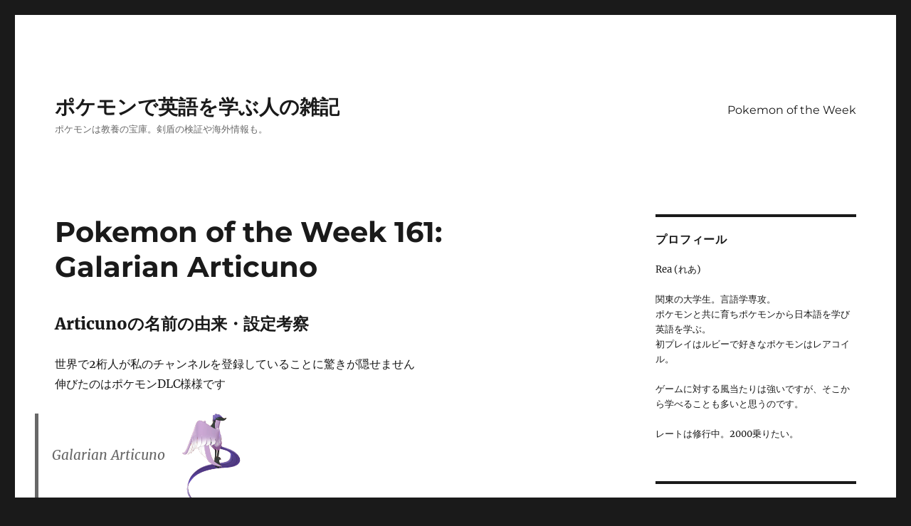

--- FILE ---
content_type: text/html; charset=UTF-8
request_url: https://pokemonlearners.com/pokemon-of-the-week-161-galarian-articuno/
body_size: 17152
content:
<!DOCTYPE html>
<html lang="ja" class="no-js">
<head>
	<meta charset="UTF-8">
	<meta name="viewport" content="width=device-width, initial-scale=1">
	<link rel="profile" href="http://gmpg.org/xfn/11">
		<link rel="pingback" href="https://pokemonlearners.com/wp/xmlrpc.php">
		<script>
(function(html){html.className = html.className.replace(/\bno-js\b/,'js')})(document.documentElement);
//# sourceURL=twentysixteen_javascript_detection
</script>
<meta name='robots' content='index, follow, max-image-preview:large, max-snippet:-1, max-video-preview:-1' />

	<!-- This site is optimized with the Yoast SEO plugin v26.8 - https://yoast.com/product/yoast-seo-wordpress/ -->
	<title>Pokemon of the Week 161: Galarian Articuno - ポケモンで英語を学ぶ人の雑記</title>
	<link rel="canonical" href="https://pokemonlearners.com/pokemon-of-the-week-161-galarian-articuno/" />
	<meta property="og:locale" content="ja_JP" />
	<meta property="og:type" content="article" />
	<meta property="og:title" content="Pokemon of the Week 161: Galarian Articuno - ポケモンで英語を学ぶ人の雑記" />
	<meta property="og:description" content="Articunoの名前の由来・設定考察 世界で2桁人が私のチャンネルを登録していることに驚きが隠せません伸びたのはポケモンDLC様様です Galarian Articuno &#8220;Known as Articun &hellip; &quot;Pokemon of the Week 161: Galarian Articuno&quot; の続きを読む" />
	<meta property="og:url" content="https://pokemonlearners.com/pokemon-of-the-week-161-galarian-articuno/" />
	<meta property="og:site_name" content="ポケモンで英語を学ぶ人の雑記" />
	<meta property="article:published_time" content="2020-11-22T14:45:40+00:00" />
	<meta property="og:image" content="https://pokemonlearners.com/wp/wp-content/uploads/2020/11/Articuno-g.png" />
	<meta name="author" content="Rea" />
	<meta name="twitter:card" content="summary_large_image" />
	<meta name="twitter:label1" content="執筆者" />
	<meta name="twitter:data1" content="Rea" />
	<script type="application/ld+json" class="yoast-schema-graph">{"@context":"https://schema.org","@graph":[{"@type":"Article","@id":"https://pokemonlearners.com/pokemon-of-the-week-161-galarian-articuno/#article","isPartOf":{"@id":"https://pokemonlearners.com/pokemon-of-the-week-161-galarian-articuno/"},"author":{"name":"Rea","@id":"https://pokemonlearners.com/#/schema/person/9515601b88357d35a3fba1f767475f3d"},"headline":"Pokemon of the Week 161: Galarian Articuno","datePublished":"2020-11-22T14:45:40+00:00","mainEntityOfPage":{"@id":"https://pokemonlearners.com/pokemon-of-the-week-161-galarian-articuno/"},"wordCount":71,"commentCount":0,"image":{"@id":"https://pokemonlearners.com/pokemon-of-the-week-161-galarian-articuno/#primaryimage"},"thumbnailUrl":"https://pokemonlearners.com/wp/wp-content/uploads/2020/11/Articuno-g.png","keywords":["エスパー","赤緑","ひこう","リージョンフォーム","ソードシールド"],"articleSection":["Pokemon of the Week"],"inLanguage":"ja","potentialAction":[{"@type":"CommentAction","name":"Comment","target":["https://pokemonlearners.com/pokemon-of-the-week-161-galarian-articuno/#respond"]}]},{"@type":"WebPage","@id":"https://pokemonlearners.com/pokemon-of-the-week-161-galarian-articuno/","url":"https://pokemonlearners.com/pokemon-of-the-week-161-galarian-articuno/","name":"Pokemon of the Week 161: Galarian Articuno - ポケモンで英語を学ぶ人の雑記","isPartOf":{"@id":"https://pokemonlearners.com/#website"},"primaryImageOfPage":{"@id":"https://pokemonlearners.com/pokemon-of-the-week-161-galarian-articuno/#primaryimage"},"image":{"@id":"https://pokemonlearners.com/pokemon-of-the-week-161-galarian-articuno/#primaryimage"},"thumbnailUrl":"https://pokemonlearners.com/wp/wp-content/uploads/2020/11/Articuno-g.png","datePublished":"2020-11-22T14:45:40+00:00","author":{"@id":"https://pokemonlearners.com/#/schema/person/9515601b88357d35a3fba1f767475f3d"},"breadcrumb":{"@id":"https://pokemonlearners.com/pokemon-of-the-week-161-galarian-articuno/#breadcrumb"},"inLanguage":"ja","potentialAction":[{"@type":"ReadAction","target":["https://pokemonlearners.com/pokemon-of-the-week-161-galarian-articuno/"]}]},{"@type":"ImageObject","inLanguage":"ja","@id":"https://pokemonlearners.com/pokemon-of-the-week-161-galarian-articuno/#primaryimage","url":"https://pokemonlearners.com/wp/wp-content/uploads/2020/11/Articuno-g.png","contentUrl":"https://pokemonlearners.com/wp/wp-content/uploads/2020/11/Articuno-g.png","width":120,"height":120},{"@type":"BreadcrumbList","@id":"https://pokemonlearners.com/pokemon-of-the-week-161-galarian-articuno/#breadcrumb","itemListElement":[{"@type":"ListItem","position":1,"name":"ホーム","item":"https://pokemonlearners.com/"},{"@type":"ListItem","position":2,"name":"Pokemon of the Week 161: Galarian Articuno"}]},{"@type":"WebSite","@id":"https://pokemonlearners.com/#website","url":"https://pokemonlearners.com/","name":"ポケモンで英語を学ぶ人の雑記","description":"ポケモンは教養の宝庫。剣盾の検証や海外情報も。","potentialAction":[{"@type":"SearchAction","target":{"@type":"EntryPoint","urlTemplate":"https://pokemonlearners.com/?s={search_term_string}"},"query-input":{"@type":"PropertyValueSpecification","valueRequired":true,"valueName":"search_term_string"}}],"inLanguage":"ja"},{"@type":"Person","@id":"https://pokemonlearners.com/#/schema/person/9515601b88357d35a3fba1f767475f3d","name":"Rea","image":{"@type":"ImageObject","inLanguage":"ja","@id":"https://pokemonlearners.com/#/schema/person/image/","url":"https://secure.gravatar.com/avatar/b8a759adc3d6542bdb3c0d524a786899093a384fd106bcc311f0ed2981a6ed05?s=96&d=mm&r=g","contentUrl":"https://secure.gravatar.com/avatar/b8a759adc3d6542bdb3c0d524a786899093a384fd106bcc311f0ed2981a6ed05?s=96&d=mm&r=g","caption":"Rea"},"url":"https://pokemonlearners.com/author/rea_empelfoon/"}]}</script>
	<!-- / Yoast SEO plugin. -->


<link rel='dns-prefetch' href='//secure.gravatar.com' />
<link rel='dns-prefetch' href='//stats.wp.com' />
<link rel='dns-prefetch' href='//v0.wordpress.com' />
<link rel="alternate" type="application/rss+xml" title="ポケモンで英語を学ぶ人の雑記 &raquo; フィード" href="https://pokemonlearners.com/feed/" />
<link rel="alternate" type="application/rss+xml" title="ポケモンで英語を学ぶ人の雑記 &raquo; コメントフィード" href="https://pokemonlearners.com/comments/feed/" />
<link rel="alternate" type="application/rss+xml" title="ポケモンで英語を学ぶ人の雑記 &raquo; Pokemon of the Week 161: Galarian Articuno のコメントのフィード" href="https://pokemonlearners.com/pokemon-of-the-week-161-galarian-articuno/feed/" />
<link rel="alternate" title="oEmbed (JSON)" type="application/json+oembed" href="https://pokemonlearners.com/wp-json/oembed/1.0/embed?url=https%3A%2F%2Fpokemonlearners.com%2Fpokemon-of-the-week-161-galarian-articuno%2F" />
<link rel="alternate" title="oEmbed (XML)" type="text/xml+oembed" href="https://pokemonlearners.com/wp-json/oembed/1.0/embed?url=https%3A%2F%2Fpokemonlearners.com%2Fpokemon-of-the-week-161-galarian-articuno%2F&#038;format=xml" />
		<!-- This site uses the Google Analytics by MonsterInsights plugin v9.11.1 - Using Analytics tracking - https://www.monsterinsights.com/ -->
		<!-- Note: MonsterInsights is not currently configured on this site. The site owner needs to authenticate with Google Analytics in the MonsterInsights settings panel. -->
					<!-- No tracking code set -->
				<!-- / Google Analytics by MonsterInsights -->
		<style id='wp-img-auto-sizes-contain-inline-css'>
img:is([sizes=auto i],[sizes^="auto," i]){contain-intrinsic-size:3000px 1500px}
/*# sourceURL=wp-img-auto-sizes-contain-inline-css */
</style>
<link rel='stylesheet' id='twentysixteen-jetpack-css' href='https://pokemonlearners.com/wp/wp-content/plugins/jetpack/modules/theme-tools/compat/twentysixteen.css?ver=15.4' media='all' />
<style id='wp-emoji-styles-inline-css'>

	img.wp-smiley, img.emoji {
		display: inline !important;
		border: none !important;
		box-shadow: none !important;
		height: 1em !important;
		width: 1em !important;
		margin: 0 0.07em !important;
		vertical-align: -0.1em !important;
		background: none !important;
		padding: 0 !important;
	}
/*# sourceURL=wp-emoji-styles-inline-css */
</style>
<style id='wp-block-library-inline-css'>
:root{--wp-block-synced-color:#7a00df;--wp-block-synced-color--rgb:122,0,223;--wp-bound-block-color:var(--wp-block-synced-color);--wp-editor-canvas-background:#ddd;--wp-admin-theme-color:#007cba;--wp-admin-theme-color--rgb:0,124,186;--wp-admin-theme-color-darker-10:#006ba1;--wp-admin-theme-color-darker-10--rgb:0,107,160.5;--wp-admin-theme-color-darker-20:#005a87;--wp-admin-theme-color-darker-20--rgb:0,90,135;--wp-admin-border-width-focus:2px}@media (min-resolution:192dpi){:root{--wp-admin-border-width-focus:1.5px}}.wp-element-button{cursor:pointer}:root .has-very-light-gray-background-color{background-color:#eee}:root .has-very-dark-gray-background-color{background-color:#313131}:root .has-very-light-gray-color{color:#eee}:root .has-very-dark-gray-color{color:#313131}:root .has-vivid-green-cyan-to-vivid-cyan-blue-gradient-background{background:linear-gradient(135deg,#00d084,#0693e3)}:root .has-purple-crush-gradient-background{background:linear-gradient(135deg,#34e2e4,#4721fb 50%,#ab1dfe)}:root .has-hazy-dawn-gradient-background{background:linear-gradient(135deg,#faaca8,#dad0ec)}:root .has-subdued-olive-gradient-background{background:linear-gradient(135deg,#fafae1,#67a671)}:root .has-atomic-cream-gradient-background{background:linear-gradient(135deg,#fdd79a,#004a59)}:root .has-nightshade-gradient-background{background:linear-gradient(135deg,#330968,#31cdcf)}:root .has-midnight-gradient-background{background:linear-gradient(135deg,#020381,#2874fc)}:root{--wp--preset--font-size--normal:16px;--wp--preset--font-size--huge:42px}.has-regular-font-size{font-size:1em}.has-larger-font-size{font-size:2.625em}.has-normal-font-size{font-size:var(--wp--preset--font-size--normal)}.has-huge-font-size{font-size:var(--wp--preset--font-size--huge)}.has-text-align-center{text-align:center}.has-text-align-left{text-align:left}.has-text-align-right{text-align:right}.has-fit-text{white-space:nowrap!important}#end-resizable-editor-section{display:none}.aligncenter{clear:both}.items-justified-left{justify-content:flex-start}.items-justified-center{justify-content:center}.items-justified-right{justify-content:flex-end}.items-justified-space-between{justify-content:space-between}.screen-reader-text{border:0;clip-path:inset(50%);height:1px;margin:-1px;overflow:hidden;padding:0;position:absolute;width:1px;word-wrap:normal!important}.screen-reader-text:focus{background-color:#ddd;clip-path:none;color:#444;display:block;font-size:1em;height:auto;left:5px;line-height:normal;padding:15px 23px 14px;text-decoration:none;top:5px;width:auto;z-index:100000}html :where(.has-border-color){border-style:solid}html :where([style*=border-top-color]){border-top-style:solid}html :where([style*=border-right-color]){border-right-style:solid}html :where([style*=border-bottom-color]){border-bottom-style:solid}html :where([style*=border-left-color]){border-left-style:solid}html :where([style*=border-width]){border-style:solid}html :where([style*=border-top-width]){border-top-style:solid}html :where([style*=border-right-width]){border-right-style:solid}html :where([style*=border-bottom-width]){border-bottom-style:solid}html :where([style*=border-left-width]){border-left-style:solid}html :where(img[class*=wp-image-]){height:auto;max-width:100%}:where(figure){margin:0 0 1em}html :where(.is-position-sticky){--wp-admin--admin-bar--position-offset:var(--wp-admin--admin-bar--height,0px)}@media screen and (max-width:600px){html :where(.is-position-sticky){--wp-admin--admin-bar--position-offset:0px}}

/*# sourceURL=wp-block-library-inline-css */
</style><style id='wp-block-separator-inline-css'>
@charset "UTF-8";.wp-block-separator{border:none;border-top:2px solid}:root :where(.wp-block-separator.is-style-dots){height:auto;line-height:1;text-align:center}:root :where(.wp-block-separator.is-style-dots):before{color:currentColor;content:"···";font-family:serif;font-size:1.5em;letter-spacing:2em;padding-left:2em}.wp-block-separator.is-style-dots{background:none!important;border:none!important}
/*# sourceURL=https://pokemonlearners.com/wp/wp-includes/blocks/separator/style.min.css */
</style>
<style id='wp-block-separator-theme-inline-css'>
.wp-block-separator.has-css-opacity{opacity:.4}.wp-block-separator{border:none;border-bottom:2px solid;margin-left:auto;margin-right:auto}.wp-block-separator.has-alpha-channel-opacity{opacity:1}.wp-block-separator:not(.is-style-wide):not(.is-style-dots){width:100px}.wp-block-separator.has-background:not(.is-style-dots){border-bottom:none;height:1px}.wp-block-separator.has-background:not(.is-style-wide):not(.is-style-dots){height:2px}
/*# sourceURL=https://pokemonlearners.com/wp/wp-includes/blocks/separator/theme.min.css */
</style>
<style id='global-styles-inline-css'>
:root{--wp--preset--aspect-ratio--square: 1;--wp--preset--aspect-ratio--4-3: 4/3;--wp--preset--aspect-ratio--3-4: 3/4;--wp--preset--aspect-ratio--3-2: 3/2;--wp--preset--aspect-ratio--2-3: 2/3;--wp--preset--aspect-ratio--16-9: 16/9;--wp--preset--aspect-ratio--9-16: 9/16;--wp--preset--color--black: #000000;--wp--preset--color--cyan-bluish-gray: #abb8c3;--wp--preset--color--white: #fff;--wp--preset--color--pale-pink: #f78da7;--wp--preset--color--vivid-red: #cf2e2e;--wp--preset--color--luminous-vivid-orange: #ff6900;--wp--preset--color--luminous-vivid-amber: #fcb900;--wp--preset--color--light-green-cyan: #7bdcb5;--wp--preset--color--vivid-green-cyan: #00d084;--wp--preset--color--pale-cyan-blue: #8ed1fc;--wp--preset--color--vivid-cyan-blue: #0693e3;--wp--preset--color--vivid-purple: #9b51e0;--wp--preset--color--dark-gray: #1a1a1a;--wp--preset--color--medium-gray: #686868;--wp--preset--color--light-gray: #e5e5e5;--wp--preset--color--blue-gray: #4d545c;--wp--preset--color--bright-blue: #007acc;--wp--preset--color--light-blue: #9adffd;--wp--preset--color--dark-brown: #402b30;--wp--preset--color--medium-brown: #774e24;--wp--preset--color--dark-red: #640c1f;--wp--preset--color--bright-red: #ff675f;--wp--preset--color--yellow: #ffef8e;--wp--preset--gradient--vivid-cyan-blue-to-vivid-purple: linear-gradient(135deg,rgb(6,147,227) 0%,rgb(155,81,224) 100%);--wp--preset--gradient--light-green-cyan-to-vivid-green-cyan: linear-gradient(135deg,rgb(122,220,180) 0%,rgb(0,208,130) 100%);--wp--preset--gradient--luminous-vivid-amber-to-luminous-vivid-orange: linear-gradient(135deg,rgb(252,185,0) 0%,rgb(255,105,0) 100%);--wp--preset--gradient--luminous-vivid-orange-to-vivid-red: linear-gradient(135deg,rgb(255,105,0) 0%,rgb(207,46,46) 100%);--wp--preset--gradient--very-light-gray-to-cyan-bluish-gray: linear-gradient(135deg,rgb(238,238,238) 0%,rgb(169,184,195) 100%);--wp--preset--gradient--cool-to-warm-spectrum: linear-gradient(135deg,rgb(74,234,220) 0%,rgb(151,120,209) 20%,rgb(207,42,186) 40%,rgb(238,44,130) 60%,rgb(251,105,98) 80%,rgb(254,248,76) 100%);--wp--preset--gradient--blush-light-purple: linear-gradient(135deg,rgb(255,206,236) 0%,rgb(152,150,240) 100%);--wp--preset--gradient--blush-bordeaux: linear-gradient(135deg,rgb(254,205,165) 0%,rgb(254,45,45) 50%,rgb(107,0,62) 100%);--wp--preset--gradient--luminous-dusk: linear-gradient(135deg,rgb(255,203,112) 0%,rgb(199,81,192) 50%,rgb(65,88,208) 100%);--wp--preset--gradient--pale-ocean: linear-gradient(135deg,rgb(255,245,203) 0%,rgb(182,227,212) 50%,rgb(51,167,181) 100%);--wp--preset--gradient--electric-grass: linear-gradient(135deg,rgb(202,248,128) 0%,rgb(113,206,126) 100%);--wp--preset--gradient--midnight: linear-gradient(135deg,rgb(2,3,129) 0%,rgb(40,116,252) 100%);--wp--preset--font-size--small: 13px;--wp--preset--font-size--medium: 20px;--wp--preset--font-size--large: 36px;--wp--preset--font-size--x-large: 42px;--wp--preset--spacing--20: 0.44rem;--wp--preset--spacing--30: 0.67rem;--wp--preset--spacing--40: 1rem;--wp--preset--spacing--50: 1.5rem;--wp--preset--spacing--60: 2.25rem;--wp--preset--spacing--70: 3.38rem;--wp--preset--spacing--80: 5.06rem;--wp--preset--shadow--natural: 6px 6px 9px rgba(0, 0, 0, 0.2);--wp--preset--shadow--deep: 12px 12px 50px rgba(0, 0, 0, 0.4);--wp--preset--shadow--sharp: 6px 6px 0px rgba(0, 0, 0, 0.2);--wp--preset--shadow--outlined: 6px 6px 0px -3px rgb(255, 255, 255), 6px 6px rgb(0, 0, 0);--wp--preset--shadow--crisp: 6px 6px 0px rgb(0, 0, 0);}:where(.is-layout-flex){gap: 0.5em;}:where(.is-layout-grid){gap: 0.5em;}body .is-layout-flex{display: flex;}.is-layout-flex{flex-wrap: wrap;align-items: center;}.is-layout-flex > :is(*, div){margin: 0;}body .is-layout-grid{display: grid;}.is-layout-grid > :is(*, div){margin: 0;}:where(.wp-block-columns.is-layout-flex){gap: 2em;}:where(.wp-block-columns.is-layout-grid){gap: 2em;}:where(.wp-block-post-template.is-layout-flex){gap: 1.25em;}:where(.wp-block-post-template.is-layout-grid){gap: 1.25em;}.has-black-color{color: var(--wp--preset--color--black) !important;}.has-cyan-bluish-gray-color{color: var(--wp--preset--color--cyan-bluish-gray) !important;}.has-white-color{color: var(--wp--preset--color--white) !important;}.has-pale-pink-color{color: var(--wp--preset--color--pale-pink) !important;}.has-vivid-red-color{color: var(--wp--preset--color--vivid-red) !important;}.has-luminous-vivid-orange-color{color: var(--wp--preset--color--luminous-vivid-orange) !important;}.has-luminous-vivid-amber-color{color: var(--wp--preset--color--luminous-vivid-amber) !important;}.has-light-green-cyan-color{color: var(--wp--preset--color--light-green-cyan) !important;}.has-vivid-green-cyan-color{color: var(--wp--preset--color--vivid-green-cyan) !important;}.has-pale-cyan-blue-color{color: var(--wp--preset--color--pale-cyan-blue) !important;}.has-vivid-cyan-blue-color{color: var(--wp--preset--color--vivid-cyan-blue) !important;}.has-vivid-purple-color{color: var(--wp--preset--color--vivid-purple) !important;}.has-black-background-color{background-color: var(--wp--preset--color--black) !important;}.has-cyan-bluish-gray-background-color{background-color: var(--wp--preset--color--cyan-bluish-gray) !important;}.has-white-background-color{background-color: var(--wp--preset--color--white) !important;}.has-pale-pink-background-color{background-color: var(--wp--preset--color--pale-pink) !important;}.has-vivid-red-background-color{background-color: var(--wp--preset--color--vivid-red) !important;}.has-luminous-vivid-orange-background-color{background-color: var(--wp--preset--color--luminous-vivid-orange) !important;}.has-luminous-vivid-amber-background-color{background-color: var(--wp--preset--color--luminous-vivid-amber) !important;}.has-light-green-cyan-background-color{background-color: var(--wp--preset--color--light-green-cyan) !important;}.has-vivid-green-cyan-background-color{background-color: var(--wp--preset--color--vivid-green-cyan) !important;}.has-pale-cyan-blue-background-color{background-color: var(--wp--preset--color--pale-cyan-blue) !important;}.has-vivid-cyan-blue-background-color{background-color: var(--wp--preset--color--vivid-cyan-blue) !important;}.has-vivid-purple-background-color{background-color: var(--wp--preset--color--vivid-purple) !important;}.has-black-border-color{border-color: var(--wp--preset--color--black) !important;}.has-cyan-bluish-gray-border-color{border-color: var(--wp--preset--color--cyan-bluish-gray) !important;}.has-white-border-color{border-color: var(--wp--preset--color--white) !important;}.has-pale-pink-border-color{border-color: var(--wp--preset--color--pale-pink) !important;}.has-vivid-red-border-color{border-color: var(--wp--preset--color--vivid-red) !important;}.has-luminous-vivid-orange-border-color{border-color: var(--wp--preset--color--luminous-vivid-orange) !important;}.has-luminous-vivid-amber-border-color{border-color: var(--wp--preset--color--luminous-vivid-amber) !important;}.has-light-green-cyan-border-color{border-color: var(--wp--preset--color--light-green-cyan) !important;}.has-vivid-green-cyan-border-color{border-color: var(--wp--preset--color--vivid-green-cyan) !important;}.has-pale-cyan-blue-border-color{border-color: var(--wp--preset--color--pale-cyan-blue) !important;}.has-vivid-cyan-blue-border-color{border-color: var(--wp--preset--color--vivid-cyan-blue) !important;}.has-vivid-purple-border-color{border-color: var(--wp--preset--color--vivid-purple) !important;}.has-vivid-cyan-blue-to-vivid-purple-gradient-background{background: var(--wp--preset--gradient--vivid-cyan-blue-to-vivid-purple) !important;}.has-light-green-cyan-to-vivid-green-cyan-gradient-background{background: var(--wp--preset--gradient--light-green-cyan-to-vivid-green-cyan) !important;}.has-luminous-vivid-amber-to-luminous-vivid-orange-gradient-background{background: var(--wp--preset--gradient--luminous-vivid-amber-to-luminous-vivid-orange) !important;}.has-luminous-vivid-orange-to-vivid-red-gradient-background{background: var(--wp--preset--gradient--luminous-vivid-orange-to-vivid-red) !important;}.has-very-light-gray-to-cyan-bluish-gray-gradient-background{background: var(--wp--preset--gradient--very-light-gray-to-cyan-bluish-gray) !important;}.has-cool-to-warm-spectrum-gradient-background{background: var(--wp--preset--gradient--cool-to-warm-spectrum) !important;}.has-blush-light-purple-gradient-background{background: var(--wp--preset--gradient--blush-light-purple) !important;}.has-blush-bordeaux-gradient-background{background: var(--wp--preset--gradient--blush-bordeaux) !important;}.has-luminous-dusk-gradient-background{background: var(--wp--preset--gradient--luminous-dusk) !important;}.has-pale-ocean-gradient-background{background: var(--wp--preset--gradient--pale-ocean) !important;}.has-electric-grass-gradient-background{background: var(--wp--preset--gradient--electric-grass) !important;}.has-midnight-gradient-background{background: var(--wp--preset--gradient--midnight) !important;}.has-small-font-size{font-size: var(--wp--preset--font-size--small) !important;}.has-medium-font-size{font-size: var(--wp--preset--font-size--medium) !important;}.has-large-font-size{font-size: var(--wp--preset--font-size--large) !important;}.has-x-large-font-size{font-size: var(--wp--preset--font-size--x-large) !important;}
/*# sourceURL=global-styles-inline-css */
</style>

<style id='classic-theme-styles-inline-css'>
/*! This file is auto-generated */
.wp-block-button__link{color:#fff;background-color:#32373c;border-radius:9999px;box-shadow:none;text-decoration:none;padding:calc(.667em + 2px) calc(1.333em + 2px);font-size:1.125em}.wp-block-file__button{background:#32373c;color:#fff;text-decoration:none}
/*# sourceURL=/wp-includes/css/classic-themes.min.css */
</style>
<link rel='stylesheet' id='twentysixteen-fonts-css' href='https://pokemonlearners.com/wp/wp-content/themes/twentysixteen/fonts/merriweather-plus-montserrat-plus-inconsolata.css?ver=20230328' media='all' />
<link rel='stylesheet' id='genericons-css' href='https://pokemonlearners.com/wp/wp-content/plugins/jetpack/_inc/genericons/genericons/genericons.css?ver=3.1' media='all' />
<link rel='stylesheet' id='twentysixteen-style-css' href='https://pokemonlearners.com/wp/wp-content/themes/child/style.css?ver=20251202' media='all' />
<link rel='stylesheet' id='twentysixteen-block-style-css' href='https://pokemonlearners.com/wp/wp-content/themes/twentysixteen/css/blocks.css?ver=20240817' media='all' />
<link rel='stylesheet' id='wp-block-heading-css' href='https://pokemonlearners.com/wp/wp-includes/blocks/heading/style.min.css?ver=6.9' media='all' />
<link rel='stylesheet' id='wp-block-paragraph-css' href='https://pokemonlearners.com/wp/wp-includes/blocks/paragraph/style.min.css?ver=6.9' media='all' />
<link rel='stylesheet' id='wp-block-quote-css' href='https://pokemonlearners.com/wp/wp-includes/blocks/quote/style.min.css?ver=6.9' media='all' />
<link rel='stylesheet' id='wp-block-quote-theme-css' href='https://pokemonlearners.com/wp/wp-includes/blocks/quote/theme.min.css?ver=6.9' media='all' />
<script src="https://pokemonlearners.com/wp/wp-includes/js/jquery/jquery.min.js?ver=3.7.1" id="jquery-core-js"></script>
<script src="https://pokemonlearners.com/wp/wp-includes/js/jquery/jquery-migrate.min.js?ver=3.4.1" id="jquery-migrate-js"></script>
<script id="twentysixteen-script-js-extra">
var screenReaderText = {"expand":"\u30b5\u30d6\u30e1\u30cb\u30e5\u30fc\u3092\u5c55\u958b","collapse":"\u30b5\u30d6\u30e1\u30cb\u30e5\u30fc\u3092\u9589\u3058\u308b"};
//# sourceURL=twentysixteen-script-js-extra
</script>
<script src="https://pokemonlearners.com/wp/wp-content/themes/twentysixteen/js/functions.js?ver=20230629" id="twentysixteen-script-js" defer data-wp-strategy="defer"></script>
<link rel="https://api.w.org/" href="https://pokemonlearners.com/wp-json/" /><link rel="alternate" title="JSON" type="application/json" href="https://pokemonlearners.com/wp-json/wp/v2/posts/1606" /><link rel="EditURI" type="application/rsd+xml" title="RSD" href="https://pokemonlearners.com/wp/xmlrpc.php?rsd" />
<meta name="generator" content="WordPress 6.9" />
<link rel='shortlink' href='https://wp.me/p9kjIy-pU' />
	<style>img#wpstats{display:none}</style>
		<style>.recentcomments a{display:inline !important;padding:0 !important;margin:0 !important;}</style>		<style id="wp-custom-css">
			/* アコーディオン */
.ac-container{
    width: auto;
    margin: 30px auto;
}
.ac-container label{
    width: 300px;
    text-align: center;
    background: #ff9b9b;
    margin: auto;
    padding: 10px 5px;
    position: relative;
    display: block;
    height: 40px;
    cursor: pointer;
    color: #fff;
}
.ac-container label:hover{
    background: rgba( 255, 155, 155, 0.55 );
    -webkit-transition: all .3s;
    transition: all .3s;
}
.ac-container label:after{
 color: #fff;
    font-family:"FontAwesome";
    content:"\f067";
}
.ac-container input:checked ~ label::after {
 color: #fff;
   font-family:"FontAwesome";
   content:"\f068";
}
.ac-container input{
   display: none;
}
.ac-container div{
   background: rgba(255, 255, 255, 0.5);
   margin-top: -1px;
   overflow: hidden;
   height: 0px;
   position: relative;
   z-index: 10;
   transition: 
   height 0.3s ease-in-out, 
   box-shadow 0.6s linear;
}
.ac-container input:checked ~ div{
   transition: 
   height 0.5s ease-in-out, 
   box-shadow 0.1s linear;
   box-shadow: 0px 0px 0px 1px rgba(155,155,155,0.3);
}
.ac-container div p{
   color: #777;
   line-height: 23px;
   font-size: 14px;
   padding: 20px;
}
/* 高さの定義 */
.ac-container input:checked ~ div.ac-small{
   height: 150px;
}
.ac-container input:checked ~ div.ac-medium{
   height: 200px;
}
.ac-container input:checked ~ div.ac-large{
   height: 300px;
}		</style>
			<script async src="//pagead2.googlesyndication.com/pagead/js/adsbygoogle.js"></script>
<script>
     (adsbygoogle = window.adsbygoogle || []).push({
          google_ad_client: "ca-pub-6523614641905886",
          enable_page_level_ads: true
     });
</script>
<link rel='stylesheet' id='jetpack-top-posts-widget-css' href='https://pokemonlearners.com/wp/wp-content/plugins/jetpack/modules/widgets/top-posts/style.css?ver=20141013' media='all' />
</head>

<body class="wp-singular post-template-default single single-post postid-1606 single-format-standard wp-embed-responsive wp-theme-twentysixteen wp-child-theme-child">
<div id="page" class="site">
	<div class="site-inner">
		<a class="skip-link screen-reader-text" href="#content">コンテンツへスキップ</a>

		<header id="masthead" class="site-header" role="banner">
			<div class="site-header-main">
				<div class="site-branding">
					
											<p class="site-title"><a href="https://pokemonlearners.com/" rel="home">ポケモンで英語を学ぶ人の雑記</a></p>
											<p class="site-description">ポケモンは教養の宝庫。剣盾の検証や海外情報も。</p>
									</div><!-- .site-branding -->

									<button id="menu-toggle" class="menu-toggle">メニュー</button>

					<div id="site-header-menu" class="site-header-menu">
													<nav id="site-navigation" class="main-navigation" role="navigation" aria-label="メインメニュー">
								<div class="menu-%e3%83%a1%e3%83%8b%e3%83%a5%e3%83%bc-container"><ul id="menu-%e3%83%a1%e3%83%8b%e3%83%a5%e3%83%bc" class="primary-menu"><li id="menu-item-479" class="menu-item menu-item-type-taxonomy menu-item-object-category current-post-ancestor current-menu-parent current-post-parent menu-item-479"><a href="https://pokemonlearners.com/category/pokemon-of-the-week/">Pokemon of the Week</a></li>
</ul></div>							</nav><!-- .main-navigation -->
						
											</div><!-- .site-header-menu -->
							</div><!-- .site-header-main -->

					</header><!-- .site-header -->

		<div id="content" class="site-content">

<div id="primary" class="content-area">
	<main id="main" class="site-main">
		
<article id="post-1606" class="post-1606 post type-post status-publish format-standard hentry category-pokemon-of-the-week tag-25 tag-34 tag-42 tag-62 tag-95">
	<header class="entry-header">
		<h1 class="entry-title">Pokemon of the Week 161: Galarian Articuno</h1>	</header><!-- .entry-header -->

	
	
	<div class="entry-content">
		
<h2 class="wp-block-heading">Articunoの名前の由来・設定考察</h2>



<p>世界で2桁人が私のチャンネルを登録していることに驚きが隠せません<br>伸びたのはポケモンDLC様様です</p>



<blockquote class="wp-block-quote is-layout-flow wp-block-quote-is-layout-flow"><p>Galarian Articuno <img decoding="async" width="120" height="120" class="wp-image-1607" style="width: 120px;" src="https://pokemonlearners.com/wp/wp-content/uploads/2020/11/Articuno-g.png" alt=""><br>&#8220;Known as Articuno, this Pokémon fires beams that can immobilize opponents as if they had been frozen solid.&#8221;</p><cite>Pokemon Shield</cite></blockquote>



<p>詳しい内容は &#8220;続きを読む&#8221; から。</p>



<span id="more-1606"></span>



<script async src="//pagead2.googlesyndication.com/pagead/js/adsbygoogle.js"></script>
<ins class="adsbygoogle"
     style="display:block; text-align:center;"
     data-ad-layout="in-article"
     data-ad-format="fluid"
     data-ad-client="ca-pub-6523614641905886"
     data-ad-slot="7020384369"></ins>
<script>
     (adsbygoogle = window.adsbygoogle || []).push({});
</script>



<h3 class="wp-block-heading">概要</h3>



<p>初代の伝説のポケモン、フリーザー&#8230;らしい何者かです。<br><br>図鑑の登録上は、フリーザー(ガラルのすがた)として処理されます。<br><br>ガラル3鳥の共通特徴として、原種(？)のタイプの技は一切覚えません。<br><br>れいとうビームは勿論、こごえるかぜレベルですら習得しない徹底ぶりです。<br><br>元々自属性の技以外を広く持つ3鳥ではありませんが、この性質により技範囲はさらに狭まっています。<br><br>また、報復行動として能力を上げる特性を共通させ、フリーザーは能力デバフに対して特攻を上げるかちきを持ちます。</p>



<hr class="wp-block-separator"/>



<h3 class="wp-block-heading">名前の由来</h3>



<p><img decoding="async" width="68" height="68" class="wp-image-1608" style="width: 68px;" src="https://pokemonlearners.com/wp/wp-content/uploads/2020/11/articuno-galarian_icon.png" alt=""> Galarian Articuno (Cruel Pokemon)</p>



<p>Arctic &#8220;北極の&#8221; + <em>Uno &#8220;スペイン語：1&#8221;</em> と思われます。<br><br>arctic は北極ぐらい寒いという比喩でも使われるそうです。<br><br>図鑑番号順にスペイン語の番号が振られている3鳥の一番手です。<br><br>後で詳しく述べますが、Articuno という名前のポケモン自体がこのポケモンの名前の由来、という設定とも言えます。<br><br>これは3鳥のみの特徴ではない(ヒヒダルマなども)ですが、分類名も変わっています。<br><br>日本語版では「冷酷」と申し訳程度に冷えていますが、英語版ではそれもありません。<br><br>ちなみに、日本語でも明確に分類名と名前が関連しているのはフリーザーだけです。</p>



<hr class="wp-block-separator"/>



<h3 class="wp-block-heading">図鑑説明と設定</h3>



<p><em>&#8220;Known as Articuno, this Pokémon fires beams that can immobilize opponents as if they had been frozen solid.&#8221;</em></p>



<p><em><strong>&#8220;フリーザーとして知られており、このポケモンは相手をまるで凍りついたかのように動けなくするビームを発射する。&#8221;</strong></em></p>



<p>フリーザーに対して「フリーザーとして知られている」はないので、別種なのでしょう。<br><br>公式サイトの方にも、フリーザーだと考えられていた、という怪しい記述があります。<br><br>図鑑番号は共通しているものの、実際には他人の空似と考えて良さそうです。<br><br>専用技・Freezing Glare &#8220;いてつくしせん&#8221; は、氷の追加効果のあるエスパー技です。<br><br>純粋に氷の異常を与える、初めての非・氷技です。(変わり種を含むとトライアタック、ひみつのちから)<br><br>英語の話をすると as if 以下はいわゆる仮定法の過去完了になっています。<br><br>仮定か？というと怪しいですが、非現実を表すと考えるともう少ししっくりくるかも知れません。<br><br>他の言語での「接続法」などの非現実活用などを見るとさらに分かるので、興味があれば他の言語も推奨です。ここで説明するのは厳しいですが</p>



<h4 class="wp-block-heading">Morrigan</h4>



<p>ガラル3鳥のモチーフは、アイルランドの伝説にある Morrigan ではないかとも言われています。<br><br>複数形では Morrigna と言われるそうです。<br><br>Morrigan は戦や死の女神で、ときに3姉妹とされ、烏の姿で現れると言われます。<br><br>どちらかというと不吉な神のようで、ネガティブな3鳥の姿とも共通します。<br><br>ただ、イギリスを反転させたようなガラルにおいて、カンムリせつげんはスコットランドに対応するとよく言われます。<br><br>この伝説はアイルランドのものなので、地理的には少し離れていることになります。<br><br>The United Kingdom と言われる通り、別の国ですらあるため怪しさは十分にあるとも言えそうです。</p>



<hr class="wp-block-separator"/>



<p>さて、今週のポケモンはガラルフリーザーでした。<br><br>まずこのポケモンは本当に見つかりませんでした。<br><br>天候自滅や謎の本体当てゲーム→奇襲と、なかなかいい性格をしていると思います。<br><br>ついでに3鳥はこのシリーズで全て消化されたことになります。ネタ切れは加速する<br><br>それでは、来週もまたよろしくお願いします。</p>



<p><img decoding="async" width="40" height="30" class="wp-image-1604" style="width: 40px;" src="https://pokemonlearners.com/wp/wp-content/uploads/2020/11/ninetales-alolan_icon.png" alt=""> <a href="https://pokemonlearners.com/pokemon-of-the-week-160-alolan-ninetales/">前回の記事へ</a></p>



<script async src="//pagead2.googlesyndication.com/pagead/js/adsbygoogle.js"></script>
<!-- sponsored link3 -->
<ins class="adsbygoogle"
     style="display:inline-block;width:728px;height:90px"
     data-ad-client="ca-pub-6523614641905886"
     data-ad-slot="4605139861"></ins>
<script>
(adsbygoogle = window.adsbygoogle || []).push({});
</script>



<h4 class="wp-block-heading">参考文献</h4>



<p><a href="https://bulbapedia.bulbagarden.net/wiki/Articuno_(Pokémon)">Bulbapedia</a><br><a href="https://en.wikipedia.org/wiki/The_Morr%C3%ADgan">Wikipedia</a><br><a href="https://www.pokemon.co.jp/ex/sword_shield_expansion/pokemon/200602_03/">『ポケットモンスター ソード・シールド エキスパンションパス』公式サイト</a></p>
	</div><!-- .entry-content -->

	<footer class="entry-footer">
		<span class="byline"><img alt='' src='https://secure.gravatar.com/avatar/b8a759adc3d6542bdb3c0d524a786899093a384fd106bcc311f0ed2981a6ed05?s=49&#038;d=mm&#038;r=g' srcset='https://secure.gravatar.com/avatar/b8a759adc3d6542bdb3c0d524a786899093a384fd106bcc311f0ed2981a6ed05?s=98&#038;d=mm&#038;r=g 2x' class='avatar avatar-49 photo' height='49' width='49' loading='lazy' decoding='async'/><span class="screen-reader-text">投稿者 </span><span class="author vcard"><a class="url fn n" href="https://pokemonlearners.com/author/rea_empelfoon/">Rea</a></span></span><span class="posted-on"><span class="screen-reader-text">投稿日: </span><a href="https://pokemonlearners.com/pokemon-of-the-week-161-galarian-articuno/" rel="bookmark"><time class="entry-date published" datetime="2020-11-22T23:45:40+09:00">2020年11月22日</time><time class="updated" datetime="2020-11-22T23:37:25+09:00">2020年11月22日</time></a></span><span class="cat-links"><span class="screen-reader-text">カテゴリー </span><a href="https://pokemonlearners.com/category/pokemon-of-the-week/" rel="category tag">Pokemon of the Week</a></span><span class="tags-links"><span class="screen-reader-text">タグ </span><a href="https://pokemonlearners.com/tag/%e3%82%a8%e3%82%b9%e3%83%91%e3%83%bc/" rel="tag">エスパー</a>, <a href="https://pokemonlearners.com/tag/%e8%b5%a4%e7%b7%91/" rel="tag">赤緑</a>, <a href="https://pokemonlearners.com/tag/%e3%81%b2%e3%81%93%e3%81%86/" rel="tag">ひこう</a>, <a href="https://pokemonlearners.com/tag/%e3%83%aa%e3%83%bc%e3%82%b8%e3%83%a7%e3%83%b3%e3%83%95%e3%82%a9%e3%83%bc%e3%83%a0/" rel="tag">リージョンフォーム</a>, <a href="https://pokemonlearners.com/tag/%e3%82%bd%e3%83%bc%e3%83%89%e3%82%b7%e3%83%bc%e3%83%ab%e3%83%89/" rel="tag">ソードシールド</a></span>			</footer><!-- .entry-footer -->
</article><!-- #post-1606 -->

<div id="comments" class="comments-area">

	
	
		<div id="respond" class="comment-respond">
		<h2 id="reply-title" class="comment-reply-title">コメントを残す <small><a rel="nofollow" id="cancel-comment-reply-link" href="/pokemon-of-the-week-161-galarian-articuno/#respond" style="display:none;">コメントをキャンセル</a></small></h2><form action="https://pokemonlearners.com/wp/wp-comments-post.php" method="post" id="commentform" class="comment-form"><p class="comment-notes"><span id="email-notes">メールアドレスが公開されることはありません。</span> <span class="required-field-message"><span class="required">※</span> が付いている欄は必須項目です</span></p><p class="comment-form-comment"><label for="comment">コメント <span class="required">※</span></label> <textarea id="comment" name="comment" cols="45" rows="8" maxlength="65525" required></textarea></p><p class="comment-form-author"><label for="author">名前 <span class="required">※</span></label> <input id="author" name="author" type="text" value="" size="30" maxlength="245" autocomplete="name" required /></p>
<p class="comment-form-email"><label for="email">メール <span class="required">※</span></label> <input id="email" name="email" type="email" value="" size="30" maxlength="100" aria-describedby="email-notes" autocomplete="email" required /></p>
<p class="comment-form-url"><label for="url">サイト</label> <input id="url" name="url" type="url" value="" size="30" maxlength="200" autocomplete="url" /></p>
<p class="comment-subscription-form"><input type="checkbox" name="subscribe_comments" id="subscribe_comments" value="subscribe" style="width: auto; -moz-appearance: checkbox; -webkit-appearance: checkbox;" /> <label class="subscribe-label" id="subscribe-label" for="subscribe_comments">新しいコメントをメールで通知</label></p><p class="comment-subscription-form"><input type="checkbox" name="subscribe_blog" id="subscribe_blog" value="subscribe" style="width: auto; -moz-appearance: checkbox; -webkit-appearance: checkbox;" /> <label class="subscribe-label" id="subscribe-blog-label" for="subscribe_blog">新しい投稿をメールで受け取る</label></p><p class="form-submit"><input name="submit" type="submit" id="submit" class="submit" value="コメントを送信" /> <input type='hidden' name='comment_post_ID' value='1606' id='comment_post_ID' />
<input type='hidden' name='comment_parent' id='comment_parent' value='0' />
</p><p style="display: none;"><input type="hidden" id="akismet_comment_nonce" name="akismet_comment_nonce" value="c9708a7223" /></p><p style="display: none !important;" class="akismet-fields-container" data-prefix="ak_"><label>&#916;<textarea name="ak_hp_textarea" cols="45" rows="8" maxlength="100"></textarea></label><input type="hidden" id="ak_js_1" name="ak_js" value="31"/><script>document.getElementById( "ak_js_1" ).setAttribute( "value", ( new Date() ).getTime() );</script></p></form>	</div><!-- #respond -->
	
</div><!-- .comments-area -->

	<nav class="navigation post-navigation" aria-label="投稿">
		<h2 class="screen-reader-text">投稿ナビゲーション</h2>
		<div class="nav-links"><div class="nav-previous"><a href="https://pokemonlearners.com/pokemon-of-the-week-160-alolan-ninetales/" rel="prev"><span class="meta-nav" aria-hidden="true">前</span> <span class="screen-reader-text">前の投稿:</span> <span class="post-title">Pokemon of the Week 160: Alolan Ninetales</span></a></div><div class="nav-next"><a href="https://pokemonlearners.com/pokemon-of-the-week-162-eiscue/" rel="next"><span class="meta-nav" aria-hidden="true">次</span> <span class="screen-reader-text">次の投稿:</span> <span class="post-title">Pokemon of the Week 162: Eiscue</span></a></div></div>
	</nav>
	</main><!-- .site-main -->

	
</div><!-- .content-area -->


	<aside id="secondary" class="sidebar widget-area" role="complementary">
		<section id="text-2" class="widget widget_text"><h2 class="widget-title">プロフィール</h2>			<div class="textwidget"><p>Rea (れあ)</p>
<p>関東の大学生。言語学専攻。<br />
ポケモンと共に育ちポケモンから日本語を学び英語を学ぶ。<br />
初プレイはルビーで好きなポケモンはレアコイル。</p>
<p>ゲームに対する風当たりは強いですが、そこから学べることも多いと思うのです。</p>
<p>レートは修行中。2000乗りたい。</p>
</div>
		</section><section id="text-4" class="widget widget_text"><h2 class="widget-title">Twitter</h2>			<div class="textwidget"><p>↓お問い合わせ・ご要望もこちらへどうぞ。<br />
<a class="twitter-timeline" href="https://twitter.com/rea_learners?ref_src=twsrc%5Etfw" data-height="400">Tweets by rea_learners</a> <script async src="https://platform.twitter.com/widgets.js" charset="utf-8"></script></p>
</div>
		</section><section id="text-5" class="widget widget_text"><h2 class="widget-title">スポンサード リンク</h2>			<div class="textwidget"><p><script async src="//pagead2.googlesyndication.com/pagead/js/adsbygoogle.js"></script><br />
<!-- sponsored link1 --><br />
<ins class="adsbygoogle" style="display: block;" data-ad-client="ca-pub-6523614641905886" data-ad-slot="9421641830" data-ad-format="auto"></ins><br />
<script>
(adsbygoogle = window.adsbygoogle || []).push({});
</script></p>
</div>
		</section><section id="top-posts-2" class="widget widget_top-posts"><h2 class="widget-title">人気の投稿とページ</h2><ul><li><a href="https://pokemonlearners.com/legendary_stats1_usum/" class="bump-view" data-bump-view="tp">[厳選用メモ]ジャッジ解禁前の伝説実数値一覧(UB・伝説)</a></li><li><a href="https://pokemonlearners.com/pokemon-of-the-week-373-poltchageist/" class="bump-view" data-bump-view="tp">Pokemon of the Week 373: Poltchageist</a></li><li><a href="https://pokemonlearners.com/usum_story_terms2/" class="bump-view" data-bump-view="tp">英語版USUMストーリー用語解説後半: アーカラ島以降・システム用語</a></li><li><a href="https://pokemonlearners.com/greetings/" class="bump-view" data-bump-view="tp">ご挨拶</a></li><li><a href="https://pokemonlearners.com/pokemon-of-the-week-186-escavalier/" class="bump-view" data-bump-view="tp">Pokemon of the Week 186: Escavalier</a></li><li><a href="https://pokemonlearners.com/pokemon-of-the-week-359-pelipper/" class="bump-view" data-bump-view="tp">Pokemon of the Week 359: Pelipper</a></li><li><a href="https://pokemonlearners.com/pokemon-week-3-silvally/" class="bump-view" data-bump-view="tp">Pokemon of the Week 3: Silvally</a></li><li><a href="https://pokemonlearners.com/pokemon-of-the-week-196-delphox/" class="bump-view" data-bump-view="tp">Pokemon of the Week 196: Delphox</a></li><li><a href="https://pokemonlearners.com/pokemon-week-17-swablu/" class="bump-view" data-bump-view="tp">Pokemon of the Week 17: Swablu</a></li><li><a href="https://pokemonlearners.com/pokemon-of-the-week-223-hisuian-braviary/" class="bump-view" data-bump-view="tp">Pokemon of the Week 223: Hisuian Braviary</a></li></ul></section><section id="categories-2" class="widget widget_categories"><h2 class="widget-title">カテゴリー</h2><nav aria-label="カテゴリー">
			<ul>
					<li class="cat-item cat-item-5"><a href="https://pokemonlearners.com/category/pokemon-of-the-week/">Pokemon of the Week</a>
</li>
	<li class="cat-item cat-item-15"><a href="https://pokemonlearners.com/category/%e6%96%b0%e4%bd%9c%e6%83%85%e5%a0%b1/">新作情報</a>
</li>
	<li class="cat-item cat-item-26"><a href="https://pokemonlearners.com/category/%e8%8b%b1%e8%aa%9e%e3%81%a7%e3%82%b9%e3%83%88%e3%83%bc%e3%83%aa%e3%83%bc/">英語でストーリー</a>
</li>
	<li class="cat-item cat-item-29"><a href="https://pokemonlearners.com/category/%e3%83%87%e3%83%bc%e3%82%bf%e9%9b%86/">データ集</a>
</li>
	<li class="cat-item cat-item-51"><a href="https://pokemonlearners.com/category/game-review/">ゲームレビュー</a>
</li>
	<li class="cat-item cat-item-73"><a href="https://pokemonlearners.com/category/%e6%9b%b8%e8%a9%95/">書評</a>
</li>
	<li class="cat-item cat-item-91"><a href="https://pokemonlearners.com/category/%e6%8c%af%e3%82%8a%e8%bf%94%e3%82%8c%e3%81%b0%e3%83%9d%e3%82%b1%e3%83%a2%e3%83%b3/">振り返ればポケモン</a>
</li>
	<li class="cat-item cat-item-4"><a href="https://pokemonlearners.com/category/%e3%83%a9%e3%83%b3%e3%82%af%e3%83%90%e3%83%88%e3%83%ab/">ランクバトル</a>
</li>
	<li class="cat-item cat-item-3"><a href="https://pokemonlearners.com/category/%e3%81%9d%e3%81%ae%e4%bb%96/">その他</a>
</li>
	<li class="cat-item cat-item-1"><a href="https://pokemonlearners.com/category/%e6%9c%aa%e5%88%86%e9%a1%9e/">未分類</a>
</li>
			</ul>

			</nav></section>
		<section id="recent-posts-2" class="widget widget_recent_entries">
		<h2 class="widget-title">最近の投稿</h2><nav aria-label="最近の投稿">
		<ul>
											<li>
					<a href="https://pokemonlearners.com/pokemon-of-the-week-431-fidough/">Pokemon of the Week 431: Fidough</a>
									</li>
											<li>
					<a href="https://pokemonlearners.com/pokemon-of-the-week-430/">Pokemon of the Week 430:</a>
									</li>
											<li>
					<a href="https://pokemonlearners.com/pokemon-of-the-week-429-crabominable/">Pokemon of the Week 429: Crabominable</a>
									</li>
											<li>
					<a href="https://pokemonlearners.com/pokemon-of-the-week-428-mudsdale/">Pokemon of the Week 428: Mudsdale</a>
									</li>
											<li>
					<a href="https://pokemonlearners.com/pokemon-of-the-week-427-silicobra/">Pokemon of the Week 427: Silicobra</a>
									</li>
					</ul>

		</nav></section><section id="recent-comments-2" class="widget widget_recent_comments"><h2 class="widget-title">最近のコメント</h2><nav aria-label="最近のコメント"><ul id="recentcomments"><li class="recentcomments"><a href="https://pokemonlearners.com/pokemon-of-the-week-251-celebi/#comment-1687">Pokemon of the Week 251: Celebi</a> に <span class="comment-author-link">Rea</span> より</li><li class="recentcomments"><a href="https://pokemonlearners.com/pokemon-of-the-week-251-celebi/#comment-1684">Pokemon of the Week 251: Celebi</a> に <span class="comment-author-link">たみく</span> より</li><li class="recentcomments"><a href="https://pokemonlearners.com/pokemon-of-the-week-186-escavalier/#comment-1194">Pokemon of the Week 186: Escavalier</a> に <span class="comment-author-link">さしみ</span> より</li><li class="recentcomments"><a href="https://pokemonlearners.com/pokemon-week-54-incineroar/#comment-347">Pokemon of the Week 54: incineroar</a> に <span class="comment-author-link">Rea</span> より</li><li class="recentcomments"><a href="https://pokemonlearners.com/pokemon-week-54-incineroar/#comment-344">Pokemon of the Week 54: incineroar</a> に <span class="comment-author-link">匿名</span> より</li></ul></nav></section><section id="search-2" class="widget widget_search">
<form role="search" method="get" class="search-form" action="https://pokemonlearners.com/">
	<label>
		<span class="screen-reader-text">
			検索:		</span>
		<input type="search" class="search-field" placeholder="検索&hellip;" value="" name="s" />
	</label>
	<button type="submit" class="search-submit"><span class="screen-reader-text">
		検索	</span></button>
</form>
</section><section id="archives-2" class="widget widget_archive"><h2 class="widget-title">アーカイブ</h2><nav aria-label="アーカイブ">
			<ul>
					<li><a href='https://pokemonlearners.com/2026/01/'>2026年1月</a></li>
	<li><a href='https://pokemonlearners.com/2025/12/'>2025年12月</a></li>
	<li><a href='https://pokemonlearners.com/2025/11/'>2025年11月</a></li>
	<li><a href='https://pokemonlearners.com/2025/10/'>2025年10月</a></li>
	<li><a href='https://pokemonlearners.com/2025/09/'>2025年9月</a></li>
	<li><a href='https://pokemonlearners.com/2025/08/'>2025年8月</a></li>
	<li><a href='https://pokemonlearners.com/2025/07/'>2025年7月</a></li>
	<li><a href='https://pokemonlearners.com/2025/06/'>2025年6月</a></li>
	<li><a href='https://pokemonlearners.com/2025/05/'>2025年5月</a></li>
	<li><a href='https://pokemonlearners.com/2025/04/'>2025年4月</a></li>
	<li><a href='https://pokemonlearners.com/2025/03/'>2025年3月</a></li>
	<li><a href='https://pokemonlearners.com/2025/02/'>2025年2月</a></li>
	<li><a href='https://pokemonlearners.com/2025/01/'>2025年1月</a></li>
	<li><a href='https://pokemonlearners.com/2024/12/'>2024年12月</a></li>
	<li><a href='https://pokemonlearners.com/2024/11/'>2024年11月</a></li>
	<li><a href='https://pokemonlearners.com/2024/10/'>2024年10月</a></li>
	<li><a href='https://pokemonlearners.com/2024/09/'>2024年9月</a></li>
	<li><a href='https://pokemonlearners.com/2024/08/'>2024年8月</a></li>
	<li><a href='https://pokemonlearners.com/2024/07/'>2024年7月</a></li>
	<li><a href='https://pokemonlearners.com/2024/06/'>2024年6月</a></li>
	<li><a href='https://pokemonlearners.com/2024/05/'>2024年5月</a></li>
	<li><a href='https://pokemonlearners.com/2024/04/'>2024年4月</a></li>
	<li><a href='https://pokemonlearners.com/2024/03/'>2024年3月</a></li>
	<li><a href='https://pokemonlearners.com/2024/02/'>2024年2月</a></li>
	<li><a href='https://pokemonlearners.com/2024/01/'>2024年1月</a></li>
	<li><a href='https://pokemonlearners.com/2023/12/'>2023年12月</a></li>
	<li><a href='https://pokemonlearners.com/2023/11/'>2023年11月</a></li>
	<li><a href='https://pokemonlearners.com/2023/10/'>2023年10月</a></li>
	<li><a href='https://pokemonlearners.com/2023/09/'>2023年9月</a></li>
	<li><a href='https://pokemonlearners.com/2023/08/'>2023年8月</a></li>
	<li><a href='https://pokemonlearners.com/2023/07/'>2023年7月</a></li>
	<li><a href='https://pokemonlearners.com/2023/06/'>2023年6月</a></li>
	<li><a href='https://pokemonlearners.com/2023/05/'>2023年5月</a></li>
	<li><a href='https://pokemonlearners.com/2023/04/'>2023年4月</a></li>
	<li><a href='https://pokemonlearners.com/2023/03/'>2023年3月</a></li>
	<li><a href='https://pokemonlearners.com/2023/02/'>2023年2月</a></li>
	<li><a href='https://pokemonlearners.com/2023/01/'>2023年1月</a></li>
	<li><a href='https://pokemonlearners.com/2022/12/'>2022年12月</a></li>
	<li><a href='https://pokemonlearners.com/2022/11/'>2022年11月</a></li>
	<li><a href='https://pokemonlearners.com/2022/10/'>2022年10月</a></li>
	<li><a href='https://pokemonlearners.com/2022/09/'>2022年9月</a></li>
	<li><a href='https://pokemonlearners.com/2022/08/'>2022年8月</a></li>
	<li><a href='https://pokemonlearners.com/2022/07/'>2022年7月</a></li>
	<li><a href='https://pokemonlearners.com/2022/06/'>2022年6月</a></li>
	<li><a href='https://pokemonlearners.com/2022/05/'>2022年5月</a></li>
	<li><a href='https://pokemonlearners.com/2022/04/'>2022年4月</a></li>
	<li><a href='https://pokemonlearners.com/2022/03/'>2022年3月</a></li>
	<li><a href='https://pokemonlearners.com/2022/02/'>2022年2月</a></li>
	<li><a href='https://pokemonlearners.com/2022/01/'>2022年1月</a></li>
	<li><a href='https://pokemonlearners.com/2021/12/'>2021年12月</a></li>
	<li><a href='https://pokemonlearners.com/2021/11/'>2021年11月</a></li>
	<li><a href='https://pokemonlearners.com/2021/10/'>2021年10月</a></li>
	<li><a href='https://pokemonlearners.com/2021/09/'>2021年9月</a></li>
	<li><a href='https://pokemonlearners.com/2021/08/'>2021年8月</a></li>
	<li><a href='https://pokemonlearners.com/2021/07/'>2021年7月</a></li>
	<li><a href='https://pokemonlearners.com/2021/06/'>2021年6月</a></li>
	<li><a href='https://pokemonlearners.com/2021/05/'>2021年5月</a></li>
	<li><a href='https://pokemonlearners.com/2021/04/'>2021年4月</a></li>
	<li><a href='https://pokemonlearners.com/2021/03/'>2021年3月</a></li>
	<li><a href='https://pokemonlearners.com/2021/02/'>2021年2月</a></li>
	<li><a href='https://pokemonlearners.com/2021/01/'>2021年1月</a></li>
	<li><a href='https://pokemonlearners.com/2020/12/'>2020年12月</a></li>
	<li><a href='https://pokemonlearners.com/2020/11/'>2020年11月</a></li>
	<li><a href='https://pokemonlearners.com/2020/10/'>2020年10月</a></li>
	<li><a href='https://pokemonlearners.com/2020/09/'>2020年9月</a></li>
	<li><a href='https://pokemonlearners.com/2020/08/'>2020年8月</a></li>
	<li><a href='https://pokemonlearners.com/2020/07/'>2020年7月</a></li>
	<li><a href='https://pokemonlearners.com/2020/06/'>2020年6月</a></li>
	<li><a href='https://pokemonlearners.com/2020/05/'>2020年5月</a></li>
	<li><a href='https://pokemonlearners.com/2020/04/'>2020年4月</a></li>
	<li><a href='https://pokemonlearners.com/2020/03/'>2020年3月</a></li>
	<li><a href='https://pokemonlearners.com/2020/02/'>2020年2月</a></li>
	<li><a href='https://pokemonlearners.com/2020/01/'>2020年1月</a></li>
	<li><a href='https://pokemonlearners.com/2019/12/'>2019年12月</a></li>
	<li><a href='https://pokemonlearners.com/2019/11/'>2019年11月</a></li>
	<li><a href='https://pokemonlearners.com/2019/10/'>2019年10月</a></li>
	<li><a href='https://pokemonlearners.com/2019/09/'>2019年9月</a></li>
	<li><a href='https://pokemonlearners.com/2019/08/'>2019年8月</a></li>
	<li><a href='https://pokemonlearners.com/2019/07/'>2019年7月</a></li>
	<li><a href='https://pokemonlearners.com/2019/06/'>2019年6月</a></li>
	<li><a href='https://pokemonlearners.com/2019/05/'>2019年5月</a></li>
	<li><a href='https://pokemonlearners.com/2019/04/'>2019年4月</a></li>
	<li><a href='https://pokemonlearners.com/2019/03/'>2019年3月</a></li>
	<li><a href='https://pokemonlearners.com/2019/02/'>2019年2月</a></li>
	<li><a href='https://pokemonlearners.com/2019/01/'>2019年1月</a></li>
	<li><a href='https://pokemonlearners.com/2018/12/'>2018年12月</a></li>
	<li><a href='https://pokemonlearners.com/2018/11/'>2018年11月</a></li>
	<li><a href='https://pokemonlearners.com/2018/10/'>2018年10月</a></li>
	<li><a href='https://pokemonlearners.com/2018/09/'>2018年9月</a></li>
	<li><a href='https://pokemonlearners.com/2018/08/'>2018年8月</a></li>
	<li><a href='https://pokemonlearners.com/2018/07/'>2018年7月</a></li>
	<li><a href='https://pokemonlearners.com/2018/06/'>2018年6月</a></li>
	<li><a href='https://pokemonlearners.com/2018/05/'>2018年5月</a></li>
	<li><a href='https://pokemonlearners.com/2018/04/'>2018年4月</a></li>
	<li><a href='https://pokemonlearners.com/2018/03/'>2018年3月</a></li>
	<li><a href='https://pokemonlearners.com/2018/02/'>2018年2月</a></li>
	<li><a href='https://pokemonlearners.com/2018/01/'>2018年1月</a></li>
	<li><a href='https://pokemonlearners.com/2017/12/'>2017年12月</a></li>
	<li><a href='https://pokemonlearners.com/2017/11/'>2017年11月</a></li>
	<li><a href='https://pokemonlearners.com/2017/10/'>2017年10月</a></li>
			</ul>

			</nav></section>	</aside><!-- .sidebar .widget-area -->

		</div><!-- .site-content -->

		<footer id="colophon" class="site-footer" role="contentinfo">
							<nav class="main-navigation" role="navigation" aria-label="フッターメインメニュー">
					<div class="menu-%e3%83%a1%e3%83%8b%e3%83%a5%e3%83%bc-container"><ul id="menu-%e3%83%a1%e3%83%8b%e3%83%a5%e3%83%bc-1" class="primary-menu"><li class="menu-item menu-item-type-taxonomy menu-item-object-category current-post-ancestor current-menu-parent current-post-parent menu-item-479"><a href="https://pokemonlearners.com/category/pokemon-of-the-week/">Pokemon of the Week</a></li>
</ul></div>				</nav><!-- .main-navigation -->
			
						<div class="site-info">
				<p> 2017 - 2026 ポケモンで英語を学ぶ人の雑記.</p>
			</div><!-- .site-info --><br>
           <font size="2"> 当サイトは非公式のファンサイトです。<br>
            引用の画像及び文章は、株式会社ポケモン、ゲームフリーク並びに関係企業に帰属します。</font><br>
		</footer><!-- .site-footer -->
	</div><!-- .site-inner -->
</div><!-- .site -->

<script type="speculationrules">
{"prefetch":[{"source":"document","where":{"and":[{"href_matches":"/*"},{"not":{"href_matches":["/wp/wp-*.php","/wp/wp-admin/*","/wp/wp-content/uploads/*","/wp/wp-content/*","/wp/wp-content/plugins/*","/wp/wp-content/themes/child/*","/wp/wp-content/themes/twentysixteen/*","/*\\?(.+)"]}},{"not":{"selector_matches":"a[rel~=\"nofollow\"]"}},{"not":{"selector_matches":".no-prefetch, .no-prefetch a"}}]},"eagerness":"conservative"}]}
</script>
	<div style="display:none">
			<div class="grofile-hash-map-8d2af918f84e17ddc662881f33dadd09">
		</div>
		</div>
		<script src="https://pokemonlearners.com/wp/wp-includes/js/comment-reply.min.js?ver=6.9" id="comment-reply-js" async data-wp-strategy="async" fetchpriority="low"></script>
<script src="https://secure.gravatar.com/js/gprofiles.js?ver=202605" id="grofiles-cards-js"></script>
<script id="wpgroho-js-extra">
var WPGroHo = {"my_hash":""};
//# sourceURL=wpgroho-js-extra
</script>
<script src="https://pokemonlearners.com/wp/wp-content/plugins/jetpack/modules/wpgroho.js?ver=15.4" id="wpgroho-js"></script>
<script id="jetpack-stats-js-before">
_stq = window._stq || [];
_stq.push([ "view", {"v":"ext","blog":"137829382","post":"1606","tz":"9","srv":"pokemonlearners.com","j":"1:15.4"} ]);
_stq.push([ "clickTrackerInit", "137829382", "1606" ]);
//# sourceURL=jetpack-stats-js-before
</script>
<script src="https://stats.wp.com/e-202605.js" id="jetpack-stats-js" defer data-wp-strategy="defer"></script>
<script defer src="https://pokemonlearners.com/wp/wp-content/plugins/akismet/_inc/akismet-frontend.js?ver=1763301238" id="akismet-frontend-js"></script>
<script id="wp-emoji-settings" type="application/json">
{"baseUrl":"https://s.w.org/images/core/emoji/17.0.2/72x72/","ext":".png","svgUrl":"https://s.w.org/images/core/emoji/17.0.2/svg/","svgExt":".svg","source":{"concatemoji":"https://pokemonlearners.com/wp/wp-includes/js/wp-emoji-release.min.js?ver=6.9"}}
</script>
<script type="module">
/*! This file is auto-generated */
const a=JSON.parse(document.getElementById("wp-emoji-settings").textContent),o=(window._wpemojiSettings=a,"wpEmojiSettingsSupports"),s=["flag","emoji"];function i(e){try{var t={supportTests:e,timestamp:(new Date).valueOf()};sessionStorage.setItem(o,JSON.stringify(t))}catch(e){}}function c(e,t,n){e.clearRect(0,0,e.canvas.width,e.canvas.height),e.fillText(t,0,0);t=new Uint32Array(e.getImageData(0,0,e.canvas.width,e.canvas.height).data);e.clearRect(0,0,e.canvas.width,e.canvas.height),e.fillText(n,0,0);const a=new Uint32Array(e.getImageData(0,0,e.canvas.width,e.canvas.height).data);return t.every((e,t)=>e===a[t])}function p(e,t){e.clearRect(0,0,e.canvas.width,e.canvas.height),e.fillText(t,0,0);var n=e.getImageData(16,16,1,1);for(let e=0;e<n.data.length;e++)if(0!==n.data[e])return!1;return!0}function u(e,t,n,a){switch(t){case"flag":return n(e,"\ud83c\udff3\ufe0f\u200d\u26a7\ufe0f","\ud83c\udff3\ufe0f\u200b\u26a7\ufe0f")?!1:!n(e,"\ud83c\udde8\ud83c\uddf6","\ud83c\udde8\u200b\ud83c\uddf6")&&!n(e,"\ud83c\udff4\udb40\udc67\udb40\udc62\udb40\udc65\udb40\udc6e\udb40\udc67\udb40\udc7f","\ud83c\udff4\u200b\udb40\udc67\u200b\udb40\udc62\u200b\udb40\udc65\u200b\udb40\udc6e\u200b\udb40\udc67\u200b\udb40\udc7f");case"emoji":return!a(e,"\ud83e\u1fac8")}return!1}function f(e,t,n,a){let r;const o=(r="undefined"!=typeof WorkerGlobalScope&&self instanceof WorkerGlobalScope?new OffscreenCanvas(300,150):document.createElement("canvas")).getContext("2d",{willReadFrequently:!0}),s=(o.textBaseline="top",o.font="600 32px Arial",{});return e.forEach(e=>{s[e]=t(o,e,n,a)}),s}function r(e){var t=document.createElement("script");t.src=e,t.defer=!0,document.head.appendChild(t)}a.supports={everything:!0,everythingExceptFlag:!0},new Promise(t=>{let n=function(){try{var e=JSON.parse(sessionStorage.getItem(o));if("object"==typeof e&&"number"==typeof e.timestamp&&(new Date).valueOf()<e.timestamp+604800&&"object"==typeof e.supportTests)return e.supportTests}catch(e){}return null}();if(!n){if("undefined"!=typeof Worker&&"undefined"!=typeof OffscreenCanvas&&"undefined"!=typeof URL&&URL.createObjectURL&&"undefined"!=typeof Blob)try{var e="postMessage("+f.toString()+"("+[JSON.stringify(s),u.toString(),c.toString(),p.toString()].join(",")+"));",a=new Blob([e],{type:"text/javascript"});const r=new Worker(URL.createObjectURL(a),{name:"wpTestEmojiSupports"});return void(r.onmessage=e=>{i(n=e.data),r.terminate(),t(n)})}catch(e){}i(n=f(s,u,c,p))}t(n)}).then(e=>{for(const n in e)a.supports[n]=e[n],a.supports.everything=a.supports.everything&&a.supports[n],"flag"!==n&&(a.supports.everythingExceptFlag=a.supports.everythingExceptFlag&&a.supports[n]);var t;a.supports.everythingExceptFlag=a.supports.everythingExceptFlag&&!a.supports.flag,a.supports.everything||((t=a.source||{}).concatemoji?r(t.concatemoji):t.wpemoji&&t.twemoji&&(r(t.twemoji),r(t.wpemoji)))});
//# sourceURL=https://pokemonlearners.com/wp/wp-includes/js/wp-emoji-loader.min.js
</script>
</body>
</html>

--- FILE ---
content_type: text/html; charset=utf-8
request_url: https://www.google.com/recaptcha/api2/aframe
body_size: 268
content:
<!DOCTYPE HTML><html><head><meta http-equiv="content-type" content="text/html; charset=UTF-8"></head><body><script nonce="M4hmO-1LuJsH46zyZon5GQ">/** Anti-fraud and anti-abuse applications only. See google.com/recaptcha */ try{var clients={'sodar':'https://pagead2.googlesyndication.com/pagead/sodar?'};window.addEventListener("message",function(a){try{if(a.source===window.parent){var b=JSON.parse(a.data);var c=clients[b['id']];if(c){var d=document.createElement('img');d.src=c+b['params']+'&rc='+(localStorage.getItem("rc::a")?sessionStorage.getItem("rc::b"):"");window.document.body.appendChild(d);sessionStorage.setItem("rc::e",parseInt(sessionStorage.getItem("rc::e")||0)+1);localStorage.setItem("rc::h",'1769388766620');}}}catch(b){}});window.parent.postMessage("_grecaptcha_ready", "*");}catch(b){}</script></body></html>

--- FILE ---
content_type: text/css
request_url: https://pokemonlearners.com/wp/wp-content/themes/child/style.css?ver=20251202
body_size: 638
content:
/*
Theme Name: Child
Template: twentysixteen
*/
  
@import url('../twentysixteen/style.css');

.entry-content h1,
.entry-summary h1,
.comment-content h1,
.textwidget h1 {
	font-size: 19px;
	font-size: 1.75rem;
	line-height: 1.25;
	margin-top: 2em;
	margin-bottom: 1em;
}

.entry-content h2,
.entry-summary h2,
.comment-content h2,
.textwidget h2 {
	font-size: 16px;
	font-size: 1.4375rem;
	line-height: 1.2173913043;
	margin-top: 2.4347826087em;
	margin-bottom: 1.2173913043em;
}

.entry-content h3,
.entry-summary h3,
.comment-content h3,
.textwidget h3 {
	font-size: 15px;
	font-size: 1.1875rem;
	line-height: 1.1052631579;
	margin-top: 2.9473684211em;
	margin-bottom: 1.4736842105em;
}

.entry-content h4,
.entry-content h5,
.entry-content h6,
.entry-summary h4,
.entry-summary h5,
.entry-summary h6,
.comment-content h4,
.comment-content h5,
.comment-content h6,
.textwidget h4,
.textwidget h5,
.textwidget h6 {
	font-size: 13px;
	font-size: 1rem;
	line-height: 1.3125;
	margin-top: 3.5em;
	margin-bottom: 1.75em;
}

@media screen and (min-width: 44.375em) {
	.entry-header,
	.post-thumbnail,
	.entry-content,
	.entry-summary,
	.entry-footer,
	.comments-area,
	.image-navigation,
	.post-navigation,
	.page-header,
	.page-content,
	.content-bottom-widgets {
		margin-right: 10%;
	}
}

@media screen and (min-width: 56.875em) {
	.entry-content,
	.entry-footer {
		margin-right: 10%;
	}

	body:not(.search-results) article:not(.type-page) .entry-footer {
		width: 100%;
	}

	body:not(.search-results) article:not(.type-page) .entry-footer > span:not(:last-child):after {
	content: "/";
	display: inline-block;
	opacity: 0.7;
	padding: 0 0.538461538em;
	}

	.single .byline,
	.full-size-link,
	body:not(.search-results).group-blog .byline,
	body:not(.search-results) .entry-format,
	body:not(.search-results) .cat-links,
	body:not(.search-results) .tags-links,
	body:not(.search-results) article:not(.sticky) .posted-on,
	body:not(.search-results) article:not(.type-page) .comments-link,
	body:not(.search-results) article:not(.type-page) .entry-footer .edit-link,
	body:not(.search-results) article:not(.type-page) .entry-footer .avatar {
		display: inline-block;
	}
}

@media screen and (min-width: 61.5625em) {
	body:not(.search-results) article:not(.type-page) .entry-content {
		width: 90%;
	}
}